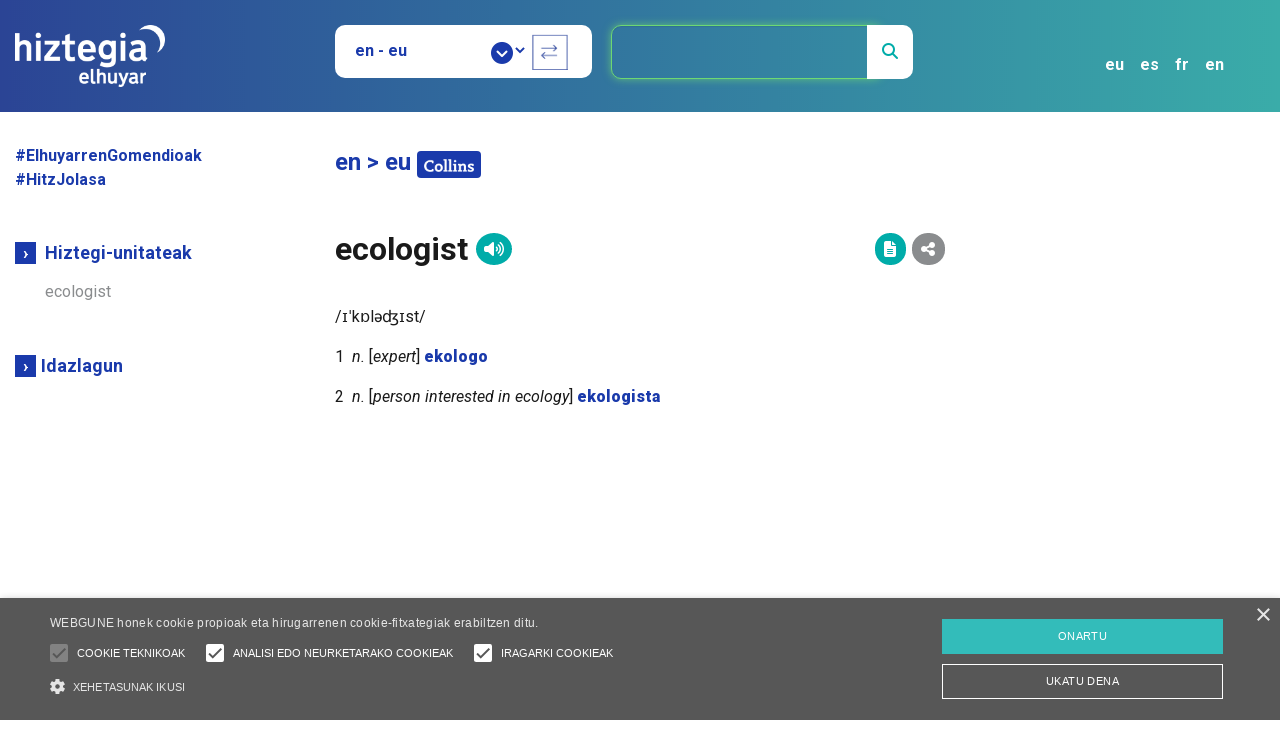

--- FILE ---
content_type: text/html; charset=utf-8
request_url: https://www.google.com/recaptcha/api2/aframe
body_size: 184
content:
<!DOCTYPE HTML><html><head><meta http-equiv="content-type" content="text/html; charset=UTF-8"></head><body><script nonce="fjL2R_w2Wk3wrkwIyJdHEw">/** Anti-fraud and anti-abuse applications only. See google.com/recaptcha */ try{var clients={'sodar':'https://pagead2.googlesyndication.com/pagead/sodar?'};window.addEventListener("message",function(a){try{if(a.source===window.parent){var b=JSON.parse(a.data);var c=clients[b['id']];if(c){var d=document.createElement('img');d.src=c+b['params']+'&rc='+(localStorage.getItem("rc::a")?sessionStorage.getItem("rc::b"):"");window.document.body.appendChild(d);sessionStorage.setItem("rc::e",parseInt(sessionStorage.getItem("rc::e")||0)+1);localStorage.setItem("rc::h",'1766712443190');}}}catch(b){}});window.parent.postMessage("_grecaptcha_ready", "*");}catch(b){}</script></body></html>